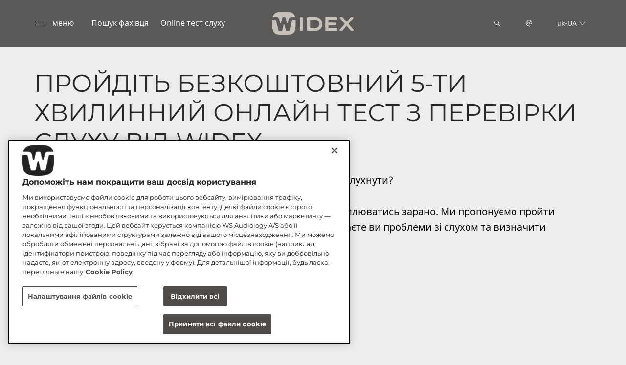

--- FILE ---
content_type: text/html; charset=utf-8
request_url: https://www.widex.com/uk-ua/service/hearing-test/
body_size: 12905
content:



<!DOCTYPE html>
<!--[if IE 9]><html lang="en" class="ie9 no-js"><![endif]-->
<!--[if !IE]><!-->
<html lang="uk" dir="ltr">
<!--<![endif]-->
<head>
    <meta charset="utf-8" />
    <meta http-equiv="X-UA-Compatible" content="IE=edge">
    <meta http-equiv="Content-type" content="text/html; charset=utf-8">
    <meta content="width=device-width, initial-scale=1.0" name="viewport" />
    
    

<script type="text/javascript">
    window.ThemeData = {"BusinessAreaTheme":{"FavIconUrl":"https://azurecdn.widex.com/-/media/favicon/w_shield_black_32x32pix_png-24.png?rev=93e3eea643884feba1f7c997add3776f&extension=webp","FontTypeValue":"montserrat","ThemeValue":"widex"},"Brand":"widex"};
</script>

<link rel="stylesheet" href="https://cdn.fonts.wsasitecore.net/wsapublic/PROD/widex-fonts.css">

<link href="https://azurecdn.widex.com/dist/shared.0127b08fa99604b01535.css" rel="stylesheet" />
<link href="https://azurecdn.widex.com/dist/widex.683efc18fb60efa0dda0.css" rel="stylesheet" />

<script src="https://azurecdn.widex.com/dist/widex-echo-config.2f2deddd8c8a2a4ac72d.js" type="text/javascript"></script>    <link rel="shortcut icon" href="https://azurecdn.widex.com/-/media/favicon/w_shield_black_32x32pix_png-24.png?rev=93e3eea643884feba1f7c997add3776f&amp;extension=webp" />


    <link rel="preconnect" href="https://azurecdn.widex.com" />

    
    <script type="text/javascript" src="/sitecore%20modules/Web/ExperienceForms/scripts/jquery-2.1.3.min.js"></script>
    
    
    

 <script>
                       window.dataLayer = window.dataLayer || [];
                    dataLayer.push({
                        wsaBrand: "widex",
                        wsaMarket: "ua",
                        wsaTargetAudience: "b2c", 
                        wsaBusinessArea: "wholesale",
                        wsaRegion: "emea", 
                        pageLanguage: "uk",
                        pagePath: window.location.pathname,
                        wsaPlatform: "none_sitecore"
                            });

                      function gtag() {
                          dataLayer.push(arguments);
                      }

                      gtag("consent", "default", {
                                ad_storage: "denied",
                                analytics_storage: "denied",
                                functionality_storage: "denied",
                                personalization_storage: "denied",
                                security_storage: "granted",
                                ad_user_data: "denied",
                                ad_personalization: "denied",
                                wait_for_update: 2000,
                            });
                            gtag("set", "ads_data_redaction", true);
                    </script>

                    <!-- Google Tag Manager -->
                    <script type="text/javascript">
                        console.log("GTM loaded!");
                       !function(){"use strict";function e(e,t,o){return void 0===t&&(t=""),"cookie"===e?function(e){for(var t=0,o=document.cookie.split(";");t<o.length;t++){var r=o[t].split("=");if(r[0].trim()===e)return r[1]}}(t):"localStorage"===e?(r=t,localStorage.getItem(r)):"jsVariable"===e?window[t]:"cssSelector"===e?(n=t,i=o,a=document.querySelector(n),i?null==a?void 0:a.getAttribute(i):null==a?void 0:a.textContent):void console.warn("invalid uid source",e);var r,n,i,a}!function(t,o,r,n,i,a,c,l,s,u){var d,v,E,I;try{v=l&&(E=navigator.userAgent,(I=/Version\/([0-9\._]+)(.*Mobile)?.*Safari.*/.exec(E))&&parseFloat(I[1])>=16.4)?e(l,"sst_value",""):void 0}catch(e){console.error(e)}var g=t;g[n]=g[n]||[],g[n].push({"gtm.start":(new Date).getTime(),event:"gtm.js"});var m=o.getElementsByTagName(r)[0],T=v?"&bi="+encodeURIComponent(v):"",_=o.createElement(r),f=v?"kp"+c:c;_.async=!0,_.src="https://sst.widex.com/"+f+".js?id=GTM-MRJZSZF7"+T,null===(d=m.parentNode)||void 0===d||d.insertBefore(_,m)}(window,document,"script","dataLayer",0,0,"uifbvnhu","cookie")}();
                    </script>
                    <!-- End Google Tag Manager -->

    <script src="https://azurecdn.widex.com/dist/form_tracking.e023747f18c99f4834ec.js" type="text/javascript"></script>
    
	<script src="https://cdn.cookielaw.org/scripttemplates/otSDKStub.js" data-document-language="true" type="text/javascript" charset="UTF-8" data-domain-script="019a4eb3-6298-7ff7-9276-4bb2cd88bc65"></script>




<title>Тест на слух? Безкоштовний онлайн тест </title>
<meta name="description" content="Думаєте, що у вас може бути втрата слуху? Перевірте свій слух безкоштовно за допомогою високо/низькочастотного онлайн-тесту слуху від Widex Global. Отримайте результати негайно.">
<meta name="keywords" content="">

<meta property="og:title" content="Тест на слух? Безкоштовний онлайн тест " />
<meta property="og:type" content="website" />
<meta property="og:url" content="https://www.widex.com/uk-ua/service/hearing-test/" />
<meta property="og:image" content="https://azurecdn.widex.com/-/media/widex/global/images/campaigns/other/stock-images/hearing-test_man-on-chair_1200x600.jpg?h=600&amp;w=1200&amp;rev=f1ee26bb35794e6ea2e6147d334d496c&amp;extension=webp&amp;hash=48F1B600384B72568254536EEE637FF8" />
<meta property="og:description" content="Думаєте, що у вас може бути втрата слуху? Перевірте свій слух безкоштовно за допомогою високо/низькочастотного онлайн-тесту слуху від Widex Global. Отримайте результати негайно.">
<meta property="og:site_name" content="Widex">
<meta property="og:locale" content="uk_UA">
<link rel="canonical" href="https://www.widex.com/uk-ua/service/hearing-test/" />



    
    
    
    
    

    <noscript>
        <style type="text/css">
            .blurp-spot-fw__overlay-item, .blurp-spot-fw__spot, .container__component-spacing .row > .col,
            .container__component-spacing .row > [class*=col-]:not(input):not(select):not(label),
            .container__component-spacing .row > input[class*=col-], .four-features .row > .col, .four-features .row > [class*=col-]:not(input):not(select):not(label),
            .four-features .row > input[class*=col-], .four-features__cta-link, .headline-view,
            .newslist-content > article {
                opacity: inherit;
            }
        </style>
    </noscript>
</head>
<body>
    



<!-- Google Tag Manager (noscript) -->
                        <noscript><iframe src="https://sst.widex.com/ns.html?id=GTM-MRJZSZF7"
                            height="0" width="0" style="display:none;visibility:hidden"></iframe></noscript>
                            <!-- End Google Tag Manager (noscript) -->
<script> 
var $buoop = {required:{e:12,f:70,o:60,s:4,c:70},mobile:false,api:2021.01,
text_for_i: {
       'msg':'Your browser ({brow_name}) is not supported for this site.',
       'msgmore': 'Please update your browser for an optimal experience.'
    } }; 
function $buo_f(){ 
 var e = document.createElement("script"); 
 e.src = "//browser-update.org/update.min.js"; 
 document.body.appendChild(e);
};
try {document.addEventListener("DOMContentLoaded", $buo_f,false)}
catch(e){window.attachEvent("onload", $buo_f)}
</script>
<div>
    <header>
        

    <div id="header-root" class="navigation "></div>
<script src="https://azurecdn.widex.com/dist/menuBar.716dba86bf250e3dd392.js" type="text/javascript"></script>    <script>renderMenubar("header-root", {"navigationTree":{"children":[{"children":[],"link":"/uk-ua/sound-philosophy/","title":"Філософія звуку Widex","target":"ActiveBrowser"},{"children":[{"children":[{"link":"/uk-ua/hearing-aids/moment-sheer/sric-r-d/","title":"sRIC RD","target":"ActiveBrowser"}],"link":"/uk-ua/hearing-aids/moment-sheer/","title":"Widex Moment Sheer","target":"ActiveBrowser"},{"children":[],"link":"/uk-ua/hearing-aids/moment/","title":"Widex Moment","target":"ActiveBrowser"},{"children":[],"link":"/uk-ua/local/uk-ua/magnify/","title":"Widex Magnify","target":"ActiveBrowser"},{"children":[],"link":"/uk-ua/hearing-aids/evoke/","title":"Widex Evoke","target":"ActiveBrowser"},{"children":[],"link":"/uk-ua/hearing-aids/other/unique/","title":"Widex Unique","target":"ActiveBrowser"},{"children":[{"link":"/uk-ua/hearing-aids/about-hearing-aids/behind-the-ear-hearing-aids/","title":"Завушні Слухові Апарати","target":"ActiveBrowser"},{"link":"/uk-ua/hearing-aids/about-hearing-aids/in-the-ear-hearing-aids/","title":"Внутрішньовушні Слухові Апарати","target":"ActiveBrowser"},{"link":"/uk-ua/hearing-aids/about-hearing-aids/getting-the-right-hearing-aid/","title":"Вибір Правильного Слухового Апарату","target":"ActiveBrowser"},{"link":"/uk-ua/hearing-aids/about-hearing-aids/how-do-hearing-aids-work/","title":"Як Працюють Слухові Апарати?","target":"ActiveBrowser"},{"link":"/uk-ua/hearing-aids/about-hearing-aids/hearing-aid-prices/","title":"Ціни На Слухові Апарати","target":"ActiveBrowser"}],"link":"/uk-ua/hearing-aids/about-hearing-aids/","title":"Про Слухові Апарати","target":"ActiveBrowser"},{"children":[{"link":"/uk-ua/hearing-aids/apps/moment-app/","title":"Widex Moment","target":"ActiveBrowser"},{"link":"/uk-ua/local/uk-ua/magnify-app-uk-ua/","title":"Widex Magnify","target":"ActiveBrowser"},{"link":"/uk-ua/hearing-aids/apps/evoke-app/","title":"Widex Evoke","target":"ActiveBrowser"},{"link":"/uk-ua/hearing-aids/apps/tonelink-app/","title":"Widex Tonelink","target":"ActiveBrowser"},{"link":"/uk-ua/hearing-aids/apps/widex-remote-care/","title":"Widex Remote Care","target":"ActiveBrowser"}],"link":"/uk-ua/hearing-aids/apps/","title":"Додатки Widex","target":"ActiveBrowser"},{"children":[{"link":"/uk-ua/hearing-aids/accessories/com-dex/","title":"COM-DEX","target":"ActiveBrowser"},{"link":"/uk-ua/local/uk-ua/easywear-uk-ua/","title":"EasyWear","target":"ActiveBrowser"},{"link":"/uk-ua/hearing-aids/accessories/rc-dex/","title":"RC-DEX","target":"ActiveBrowser"},{"link":"/uk-ua/hearing-aids/accessories/tv-play/","title":"TV Play","target":"ActiveBrowser"},{"link":"/uk-ua/hearing-aids/accessories/chargers/","title":"Зарядні пристрої Widex","target":"ActiveBrowser"},{"link":"/uk-ua/hearing-aids/accessories/dryers/","title":"Пристрої для сушіння слухового апарата","target":"ActiveBrowser"},{"link":"/uk-ua/hearing-aids/accessories/batteries/","title":"Батарейки","target":"ActiveBrowser"}],"link":"/uk-ua/hearing-aids/accessories/","title":"Аксесуари","target":"ActiveBrowser"}],"link":"/uk-ua/hearing-aids/","title":"Слухові Апарати","target":"ActiveBrowser"},{"children":[{"children":[],"link":"/uk-ua/local/uk-ua/widex-sound-uk-ua/puresound/","title":"PureSound","target":"ActiveBrowser"},{"children":[],"link":"/uk-ua/local/uk-ua/widex-sound-uk-ua/truacoustics/","title":"TruAcoustics","target":"ActiveBrowser"},{"children":[],"link":"/uk-ua/local/uk-ua/widex-sound-uk-ua/mysound/","title":"Widex MySound","target":"ActiveBrowser"},{"children":[],"link":"/uk-ua/local/uk-ua/widex-sound-uk-ua/true-input-technology/","title":"Технологія True Input","target":"ActiveBrowser"},{"children":[],"link":"/uk-ua/local/uk-ua/widex-sound-uk-ua/trusound/","title":"Технологія TruSound","target":"ActiveBrowser"},{"children":[],"link":"/uk-ua/local/uk-ua/widex-sound-uk-ua/fluid-sound-analyzer/","title":"Аналізатор Fluid Sound","target":"ActiveBrowser"},{"children":[],"link":"/uk-ua/local/uk-ua/widex-sound-uk-ua/clearband/","title":"ClearBand","target":"ActiveBrowser"}],"link":"/uk-ua/local/uk-ua/widex-sound-uk-ua/","title":"Звук Widex","target":"ActiveBrowser"},{"children":[{"children":[],"link":"/uk-ua/local/uk-ua/widex-technology-uk-ua/zerodelay/","title":"ZeroDelay","target":"ActiveBrowser"},{"children":[{"link":"/uk-ua/local/uk-ua/widex-technology-uk-ua/artificial-intelligence/sound-sense-learn/","title":"SoundSense Learn","target":"ActiveBrowser"}],"link":"/uk-ua/local/uk-ua/widex-technology-uk-ua/artificial-intelligence/","title":"Штучний Інтелект","target":"ActiveBrowser"},{"children":[],"link":"/uk-ua/local/uk-ua/widex-technology-uk-ua/widexlink/","title":"WidexLink","target":"ActiveBrowser"},{"children":[],"link":"/uk-ua/local/uk-ua/widex-technology-uk-ua/interear/","title":"InterEar","target":"ActiveBrowser"},{"children":[],"link":"/uk-ua/local/uk-ua/widex-technology-uk-ua/compression/","title":"Компресія","target":"ActiveBrowser"},{"children":[],"link":"/uk-ua/local/uk-ua/widex-technology-uk-ua/speech-enhancer/","title":"Підсилювач Мовлення","target":"ActiveBrowser"},{"children":[],"link":"/uk-ua/local/uk-ua/widex-technology-uk-ua/directional-microphones/","title":"Спрямовані мікрофони","target":"ActiveBrowser"},{"children":[],"link":"/uk-ua/local/uk-ua/widex-technology-uk-ua/feedback-cancelling/","title":"Усунення зворотнього зв'язку","target":"ActiveBrowser"},{"children":[],"link":"/uk-ua/local/uk-ua/widex-technology-uk-ua/audibility-extender/","title":"Розширювач чутності","target":"ActiveBrowser"},{"children":[],"link":"/uk-ua/local/uk-ua/widex-technology-uk-ua/camisha/","title":"Widex CAMISHA","target":"ActiveBrowser"}],"link":"/uk-ua/local/uk-ua/widex-technology-uk-ua/","title":"Технології Widex","target":"ActiveBrowser"},{"children":[{"children":[{"link":"/uk-ua/hearing-loss-and-tinnitus/types/hearing-loss-in-one-ear/","title":"Втрата слуху в одному вусі","target":"ActiveBrowser"},{"link":"/uk-ua/hearing-loss-and-tinnitus/types/conductive-hearing-loss/","title":"Кондуктивна втрата слуху","target":"ActiveBrowser"},{"link":"/uk-ua/hearing-loss-and-tinnitus/types/sensorineural-hearing-loss/","title":"Сенсоневральна втрата слуху","target":"ActiveBrowser"},{"link":"/uk-ua/hearing-loss-and-tinnitus/types/degrees-and-shape-of-hearing-loss/","title":"Ступені та форми втрати слуху","target":"ActiveBrowser"},{"link":"/uk-ua/hearing-loss-and-tinnitus/types/discrimination-hearing-loss/","title":"Втрата розбірливості","target":"ActiveBrowser"}],"link":"/uk-ua/hearing-loss-and-tinnitus/types/","title":"Типи Втрати Слуху","target":"ActiveBrowser"},{"children":[],"link":"/uk-ua/hearing-loss-and-tinnitus/for-friends-and-relatives/","title":"Для друзів та родичів","target":"ActiveBrowser"}],"link":"/uk-ua/hearing-loss-and-tinnitus/","title":"Втрата слуху та Тинітус","target":"ActiveBrowser"},{"children":[{"children":[],"link":"/uk-ua/support/support-for-moment-hearing-aids/","title":"Підтримка для слухових апаратів MOMENT","target":"ActiveBrowser"},{"children":[],"link":"/uk-ua/support/support-for-apps/","title":"Підтримка додатків","target":"ActiveBrowser"},{"children":[],"link":"/uk-ua/support/hearing-aid-maintenance/","title":"Обслуговування Слухових Апаратів","target":"ActiveBrowser"},{"children":[],"link":"/uk-ua/support/document-library/","title":"Бібліотека документів","target":"ActiveBrowser"}],"link":"/uk-ua/support/","title":"Обслуговування та Підтримка","target":"ActiveBrowser"}],"labelHome":"Головна"},"languageSelector":{"languages":[{"name":"Ukrainian (Ukraine)","iso639_1":"uk-UA","link":null}],"activeLanguage":{"name":"Ukrainian (Ukraine)","iso639_1":"uk-UA","link":null},"countryLandingPage":{"label":"Перегляньте всі ринки","link":"https://www.widex.com/en/service/choose-market/"}},"ctaLinks":[{"link":"/uk-ua/shop-finder/","label":" Пошук фахівця","target":"ActiveBrowser"},{"link":"/uk-ua/service/hearing-test/","label":" Online тест слуху","target":"ActiveBrowser"}],"labels":{"menuLabelOpen":"меню","menuLabelClose":"Закрити","labelSearch":"Пошук","brandLogoTitle":"widex-logo"},"heroEnabled":false,"showAdvanced":true,"defaultLogoUrl":"https://azurecdn.widex.com/-/media/widex/global/images/logos/widex---light-sand---rgb.svg?rev=99b5329b6cfd43e1b12e2d4ebf05031e&extension=webp&hash=C588D464F31C16B9923070E987F0B788","heroLogoUrl":"https://azurecdn.widex.com/-/media/widex/global/images/logos/widex---white---rgb.svg?rev=504ce1e667254f789e8704fed3e038d2&extension=webp&hash=7D5C3AFA38C7D8ECD9848D373FBAFB3A","logoStickyUrl":"https://azurecdn.widex.com/-/media/widex/global/images/logos/widex---light-sand---rgb.svg?rev=99b5329b6cfd43e1b12e2d4ebf05031e&extension=webp&hash=C588D464F31C16B9923070E987F0B788","contactLink":{"link":"https://reoton.com.ua/uk/contacts","ariaLabel":""},"burgerMenuPath":""});</script>







    </header>

    <section class="site-content ">
        
<div class="placeholder    ">
    <div class="container container__component-spacing">
        <div class="row">
            <div class="col-12">
                
    <div class="article-text   ">

        <h1 id="proidit-bezkoshtovnii-5-ti-khvilinnii-onlain-test-z-perevirki-slukhu-vid-widex" class="article-text__header component-theme__header">ПРОЙДІТЬ БЕЗКОШТОВНИЙ 5-ТИ ХВИЛИННИЙ ОНЛАЙН ТЕСТ З ПЕРЕВІРКИ СЛУХУ ВІД WIDEX</h1>

        

        <div class="article-text__text component-theme__text"><p><span data-contrast="none" class="TextRun SCXW28989963 BCX8" style="margin: 0px; padding: 0px; color: windowtext;"><span class="NormalTextRun SCXW28989963 BCX8" style="margin: 0px; padding: 0px;">Маєте проблеми зі слухом останнім часом? Думаєте, що почали глухнути?</span></span><span class="LineBreakBlob BlobObject DragDrop SCXW28989963 BCX8" style="margin: 0px; padding: 0px; color: windowtext;"><span class="SCXW28989963 BCX8" style="margin: 0px; padding: 0px;">&nbsp;<br />
<br />
</span></span><span data-contrast="none" class="TextRun SCXW28989963 BCX8" style="margin: 0px; padding: 0px; color: windowtext;">Нажаль, погіршення слуху - не рідкість останнім часом, проте хвилюватись зарано. Ми пропонуємо пройти безкоштовний 5-ти хвилинний онлайн тест, щоб з'ясувати чи маєте ви проблеми зі слухом та визначити подальші кроки.&nbsp;</span></p>
<p class="Paragraph SCXW28989963 BCX8" paraid="1658718266" paraeid="{1a4f8e58-72b4-4b05-8231-f82603f056e3}{202}" style="color: windowtext; background-color: transparent; margin-right: 0px; margin-left: 0px; padding: 0px;"><span style="background-color: transparent; color: windowtext;">Готові розпочати подорож до кращого слуху?&nbsp;</span><br /></p><p class="Paragraph SCXW28989963 BCX8" paraid="701126464" paraeid="{1a4f8e58-72b4-4b05-8231-f82603f056e3}{214}" style="color: windowtext; background-color: transparent; margin-right: 0px; margin-left: 0px; padding: 0px;"><span data-contrast="none" class="TextRun SCXW28989963 BCX8" style="margin: 0px; padding: 0px;">
</span><span class="EOP SCXW28989963 BCX8" data-ccp-props="{'201341983':0,'335559739':160,'335559740':259}" style="margin: 0px; padding: 0px;"></span></p>
<p class="Paragraph SCXW28989963 BCX8" paraid="701126464" paraeid="{1a4f8e58-72b4-4b05-8231-f82603f056e3}{214}" style="color: windowtext; background-color: transparent; margin-right: 0px; margin-left: 0px; padding: 0px;">&nbsp;</p>
<h2>ВАШ ПЕРШИЙ КРОК ДО КРАЩОГО СЛУХУ</h2>
<p>Наш онлайн-тест на слух визначає вашу здатність чути високочастотні та низькочастотні звуки, і призначений для перевірки як на ліве, так і на праве вухо.<br />
&nbsp;<br />Під час тесту ви маєте визначити тони та повідомлення на різних частотах, щоб виявити, чи варто вам звернутися до сурдолога.<br />
&nbsp;<br />Тест простий, безболісний та безкоштовний і займає лише 5 хвилин.&nbsp;</p>
<p>&nbsp;</p>
<h2>ЯК ПРОЙТИ ОНЛАЙН-ТЕСТ НА СЛУХ ВІД WIDEX</h2>
<p>Найкраще пройти наш онлайн-тест на слух за допомогою навушників, в тому числі AirPods, щоб допомогти нам визначити чи маєте ви проблеми зі слухом.&nbsp;Все, що вам потрібно зробити - це відповісти на кілька простих запитань, щоб перевірити свій слух. Тоді ви дізнаєтесь, чи вказують ваші результати на можливу <u>втрату слуху</u>, і що ви можете з цим зробити!</p>
<h1></h1></div>
    </div>

            </div>
        </div>
    </div>
</div>
<div class="placeholder    ">
    <div class="container container__component-spacing">
        <div class="row">
            <div class="col-12">
                

    <div class="external-service shoebox" id="service-{40C4622D-60E0-4477-A95C-EAA8594D4B33}"></div>
<script src="https://azurecdn.widex.com/dist/externalServiceRenderer.9bfeefe534ef88b03bf5.js" type="text/javascript"></script>        <script>
            renderExternalService("service-{40C4622D-60E0-4477-A95C-EAA8594D4B33}", {"serviceUrl":"https://www.shoeboxonline.com/widex-ukraine","addUtmParameters":true,"cookieConsentMessage":null,"cssClass":"shoebox","serviceName":"Shoebox External Service Settings"}, true);
        </script>

            </div>
        </div>
    </div>
</div>
<div class="placeholder    ">
    <div class="container container__component-spacing">
        <div class="row">
            <div class="col-12">
                
    <div class="article-text   ">

        <h4 id="how-do-we-calculate-your-results" class="article-text__header component-theme__header">ЯК МИ ОБЧИСЛЮЄМО ВАШІ РЕЗУЛЬТАТИ?</h4>

        

        <div class="article-text__text component-theme__text"><p>Ми обчислюємо ваші результати онлайн-тесту, поєднуючи ваші відповіді на наші запитання з результатами перевірки слуху.&nbsp;Ваші відповіді дозволяють нам зрозуміти, де вам найважче. Це допомагає нам оцінити як ймовірність втрати слуху, так і проблеми зі слухом, з якими ви можете зіткнутися.&nbsp;<br /></p></div>
    </div>

            </div>
        </div>
    </div>
</div>
<div class="placeholder    ">
    <div class="container container__component-spacing">
        <div class="row">
            <div class="col-12">
                
    <div class="article-text   ">

        <h4 id="related-content" class="article-text__header component-theme__header">ПОВ&#39;ЯЗАНИЙ КОНТЕНТ</h4>

        

        
    </div>

            </div>
        </div>
    </div>
</div>
<div class="placeholder    ">
    <div class="container container__component-spacing">
        <div class="row">
            <div class="col-md-4">
                

<div class="blurp-spot     ">
        <div  class="blurp-spot__layout"role="link" tabindex="-1" onclick="window.location.href=&#39;/uk-ua/hearing-loss-and-tinnitus/types/&#39;">      
            <div >
                <div class="blurp-spot__image-container">
                    <img src="https://azurecdn.widex.com/-/media/widex/global/images/campaigns/people/with-hcp-or-dispenser/dispenser-patient-relative-couple-interaction-1920x1080_dark.jpg?h=1080&amp;w=1920&amp;rev=b33cda8d056244a893bf82996c2c2828&amp;extension=webp&amp;hash=B9D3F990D9D1D66DFC7F9CD1E8E09894" class="blurp-spot__image" alt="" width="1920" height="1080" sizes="100vw" loading="lazy" srcset="https://azurecdn.widex.com/-/media/widex/global/images/campaigns/people/with-hcp-or-dispenser/dispenser-patient-relative-couple-interaction-1920x1080_dark.jpg?w=440&rev=b33cda8d056244a893bf82996c2c2828&extension=webp&hash=4EDEEC6F4DEA8BE3F8953794BACE8358 440w,https://azurecdn.widex.com/-/media/widex/global/images/campaigns/people/with-hcp-or-dispenser/dispenser-patient-relative-couple-interaction-1920x1080_dark.jpg?w=768&rev=b33cda8d056244a893bf82996c2c2828&extension=webp&hash=FFB836E7F6CFE58CEDB14DA3A5C7CF64 768w,https://azurecdn.widex.com/-/media/widex/global/images/campaigns/people/with-hcp-or-dispenser/dispenser-patient-relative-couple-interaction-1920x1080_dark.jpg?w=992&rev=b33cda8d056244a893bf82996c2c2828&extension=webp&hash=84DB51A4CA522898F6D467E755226F93 992w,https://azurecdn.widex.com/-/media/widex/global/images/campaigns/people/with-hcp-or-dispenser/dispenser-patient-relative-couple-interaction-1920x1080_dark.jpg?w=1900&rev=b33cda8d056244a893bf82996c2c2828&extension=webp&hash=99C00E70357FD7F724B881720FF34E49 1900w" />
                </div>

                <div class="blurp-spot__box">
                    <h2 id="types-of-hearing-loss" class="blurp-spot__header component-theme__header">Типи втрати слуху</h2>

                    <div class="blurp-spot__text component-theme__text">Втрата слуху може бути різною: від неможливості чути спів птахів до повної глухоти. Не знаєте, який тип втрати слуху у вас або вашої близької людини?</div>
                </div>
            </div>

                <div class="ghost-layout">
            <div class="ghost-button"   role="link" tabindex="-1" onclick="window.location.href=&#39;/uk-ua/hearing-loss-and-tinnitus/types/&#39;">   
                            <div class="ghost-button__arrow"></div>
                    </div>
                </div>
        </div>
</div>

            </div>
            <div class="col-md-4">
                

<div class="blurp-spot     ">
        <div  class="blurp-spot__layout"role="link" tabindex="-1" onclick="window.location.href=&#39;/uk-ua/hearing-loss-and-tinnitus/&#39;">      
            <div >
                <div class="blurp-spot__image-container">
                    <img src="https://azurecdn.widex.com/-/media/widex/global/images/campaigns/evoke/evoke_man-on-beach_1920x1080.jpg?h=1080&amp;w=1920&amp;rev=80ce00242dcb4068921f99cac3b10270&amp;extension=webp&amp;hash=132BE5D846872337B2650AD8831600A5" class="blurp-spot__image" alt="" width="1920" height="1080" sizes="100vw" loading="lazy" srcset="https://azurecdn.widex.com/-/media/widex/global/images/campaigns/evoke/evoke_man-on-beach_1920x1080.jpg?w=440&rev=80ce00242dcb4068921f99cac3b10270&extension=webp&hash=F8AA6166E9B13D20BDFC63E5E9DF6779 440w,https://azurecdn.widex.com/-/media/widex/global/images/campaigns/evoke/evoke_man-on-beach_1920x1080.jpg?w=768&rev=80ce00242dcb4068921f99cac3b10270&extension=webp&hash=D71D4964DD06F3C29F7FEBB0E1620B2F 768w,https://azurecdn.widex.com/-/media/widex/global/images/campaigns/evoke/evoke_man-on-beach_1920x1080.jpg?w=992&rev=80ce00242dcb4068921f99cac3b10270&extension=webp&hash=1E0580B1E8096C69C08D0D3352E51347 992w,https://azurecdn.widex.com/-/media/widex/global/images/campaigns/evoke/evoke_man-on-beach_1920x1080.jpg?w=1900&rev=80ce00242dcb4068921f99cac3b10270&extension=webp&hash=2BAC2C4A7FFC02304B7CB9E12FB5F20A 1900w" />
                </div>

                <div class="blurp-spot__box">
                    <h2 id="hearing-loss-and-tinnitus" class="blurp-spot__header component-theme__header">Втрата слуху та тинітус</h2>

                    <div class="blurp-spot__text component-theme__text">Втрата слуху та шум у вухах є поширеними станами, проте вони не мають вас обжежувати. Близько 360 мільйонів людей у ​​всьому світі мають ці загальні захворювання, і є багато способів цьому зарадити.</div>
                </div>
            </div>

                <div class="ghost-layout">
            <div class="ghost-button"   role="link" tabindex="-1" onclick="window.location.href=&#39;/uk-ua/hearing-loss-and-tinnitus/&#39;">   
                            <div class="ghost-button__arrow"></div>
                    </div>
                </div>
        </div>
</div>

            </div>
            <div class="col-md-4">
                

<div class="blurp-spot     ">
        <div  class="blurp-spot__layout"role="link" tabindex="-1" onclick="window.location.href=&#39;/uk-ua/hearing-loss-and-tinnitus/types/degrees-and-shape-of-hearing-loss/&#39;">      
            <div >
                <div class="blurp-spot__image-container">
                    <img src="https://azurecdn.widex.com/-/media/widex/global/images/campaigns/people/with-hcp-or-dispenser/dispenser-fitting-with-pro-link-client-in-clinic-1920-1080.jpg?h=1080&amp;w=1920&amp;rev=8a1d85242ee54de0a004cb784e93229c&amp;extension=webp&amp;hash=28CC686CACE28B7D307F92CD7E5EF6D7" class="blurp-spot__image" alt="" width="1920" height="1080" sizes="100vw" loading="lazy" srcset="https://azurecdn.widex.com/-/media/widex/global/images/campaigns/people/with-hcp-or-dispenser/dispenser-fitting-with-pro-link-client-in-clinic-1920-1080.jpg?w=440&rev=8a1d85242ee54de0a004cb784e93229c&extension=webp&hash=54ECA11E87864F2F59245F6836F93B8A 440w,https://azurecdn.widex.com/-/media/widex/global/images/campaigns/people/with-hcp-or-dispenser/dispenser-fitting-with-pro-link-client-in-clinic-1920-1080.jpg?w=768&rev=8a1d85242ee54de0a004cb784e93229c&extension=webp&hash=D58A13C4F455A8E34D4821C205BA5E2B 768w,https://azurecdn.widex.com/-/media/widex/global/images/campaigns/people/with-hcp-or-dispenser/dispenser-fitting-with-pro-link-client-in-clinic-1920-1080.jpg?w=992&rev=8a1d85242ee54de0a004cb784e93229c&extension=webp&hash=58DBF64FF551915FD58B268D3DBF0D49 992w,https://azurecdn.widex.com/-/media/widex/global/images/campaigns/people/with-hcp-or-dispenser/dispenser-fitting-with-pro-link-client-in-clinic-1920-1080.jpg?w=1900&rev=8a1d85242ee54de0a004cb784e93229c&extension=webp&hash=EB9B118C848C48EB58F16648A2173CC1 1900w" />
                </div>

                <div class="blurp-spot__box">
                    <h2 id="degrees-of-hearing-loss" class="blurp-spot__header component-theme__header">Ступені втрати слуху</h2>

                    <div class="blurp-spot__text component-theme__text"><p>Наскільки серйозну ступінь втрати слуху ви маєте? Кожна людина має унікальний тип і ступінь втрати слуху, і деякі слухові апарати можуть вам підійти краще, ніж інші. Ваш сурдолог візьме до уваги ступінь і тип втрати слуху, коли рекомендуватиме вам тип слухового апарату.</p></div>
                </div>
            </div>

                <div class="ghost-layout">
            <div class="ghost-button"   role="link" tabindex="-1" onclick="window.location.href=&#39;/uk-ua/hearing-loss-and-tinnitus/types/degrees-and-shape-of-hearing-loss/&#39;">   
                            <div class="ghost-button__arrow"></div>
                    </div>
                </div>
        </div>
</div>

            </div>
        </div>
    </div>
</div>
    </section>

    <footer>
        


<script>
    jQuery(document).ready(function () {
        var currentDiv = jQuery('#FooterBreadCrumb');
        var nextDiv = currentDiv.next('div');
var currentUrl = "/uk-ua/service/hearing-test/"; // Assign the current URL to a JavaScript variable
        var lastSegment = "hearing-test"; // Assign the last segment of the current URL to a JavaScript variable
        if (nextDiv.length) {
            // Set the class name of the current div to match the next div
            currentDiv.attr('class', nextDiv.attr('class'));
        } else {
            console.log('No adjacent div found, or the adjacent element is not a div.');
        }
    });
</script>
<div class="" id="FooterBreadCrumb">
    <div class="footer">
        <div class="container">
            <div class="footer__bread-crumbWrapper">
                <div class="footer__bread-crumb-twoitems">
          <a href="/uk-ua/">
                        <svg class="footer__bread-crumb-link-icon-home" width="16" height="16" viewBox="0 0 16 16" xmlns="http://www.w3.org/2000/svg" viewBox="0 0 20 20" fill="none">
                            <path fill-rule="evenodd" clip-rule="evenodd" d="M12 14L13.5 14.0075V8.7575C13.5 8.345 13.8375 8.0075 14.25 8.0075H14.6925L9.00001 2.315L3.30751 8.0075H3.75001C4.16251 8.0075 4.50001 8.345 4.50001 8.7575V14.0075L6.00001 14V10.25C6.00001 9.8375 6.33751 9.5 6.75001 9.5H11.25C11.6625 9.5 12 9.8375 12 10.25V14ZM14.25 15.5075L11.25 15.5C10.8375 15.5 10.5 15.1625 10.5 14.75V11H7.50001V14.75C7.50001 15.1625 7.16251 15.5 6.75001 15.5L3.75001 15.5075C3.33751 15.5075 3.00001 15.17 3.00001 14.7575V9.5075H1.50001C1.20001 9.5075 0.922506 9.32 0.810006 9.0425C0.690006 8.7575 0.750006 8.435 0.967506 8.225L8.46751 0.725C8.61001 0.5825 8.79751 0.5 9.00001 0.5C9.20251 0.5 9.39001 0.5825 9.53251 0.725L17.0325 8.225C17.2425 8.4425 17.31 8.765 17.19 9.0425C17.07 9.32 16.8 9.5 16.5 9.5075H15V14.7575C15 15.17 14.6625 15.5075 14.25 15.5075Z" fill="#2A2826" />
                        </svg>
                        <svg class="footer__bread-crumb-link-icon-back" width="16" height="16" viewBox="0 0 16 16" xmlns="http://www.w3.org/2000/svg" viewBox="0 0 20 20" fill="none">
                            <path fill-rule="evenodd" clip-rule="evenodd" d="M11.4165 13.25L10.6665 14L4.6665 8L10.6665 2L11.4165 2.75L6.1665 8L11.4165 13.25Z" fill="white" />
                        </svg>
                    </a>
                    <a class="footer__bread-crumb-twoitems-link">
                        <span class="footer__bread-crumb-twoitems-link-slash">/</span>
                        <span class="footer__bread-crumb-twoitems-link-title"> Online тест слуху</span>
                    </a>
                    <a class="footer__bread-crumb-twoitems-link-goback" href="/uk-ua/">Go Back Home</a>
                </div>
            </div>
        </div>
    </div>
</div>

        
<div class="footer placeholder    ">
    <div class="container ">
        <div class="row footer__wrapper">
                <div class="footer__item footer__div1 col-12 col-lg">
                    
                </div>
                <div class="footer__item footer__div2 col-12 col-md-6 col-lg">
                    
<div class="footer-link-list">
    

    <ul class="footer-link-list__list">
        <li class="component-theme__border">
        <a href="/uk-ua/hearing-aids/" >Слухові апарати</a>
</li><li class="component-theme__border">
        <a href="/uk-ua/hearing-aids/accessories/" >Аксесуари</a>
</li><li class="component-theme__border">
        <a href="/uk-ua/hearing-aids/apps/" >Додатки Widex</a>
</li><li class="component-theme__border">
        <a href="/uk-ua/support/" >ПІДТРИМКА</a>
</li>
    </ul>
</div>
                </div>
                <div class="footer__item footer__div3 col-12 col-md-6 col-lg">
                    
<div class="footer-link-list">
    

    <ul class="footer-link-list__list">
        <li class="component-theme__border">
        <a href="/uk-ua/hearing-loss-and-tinnitus/" >Bтрата слуху</a>
</li><li class="component-theme__border">
        <a href="/uk-ua/service/hearing-test/" >Online тест слуху</a>
</li><li class="component-theme__border">
        <a href="/uk-ua/shop-finder/" >Знайти магазин слухових апаратів</a>
</li><li class="component-theme__border">
        <a href="/uk-ua/service/sustainability/" >Про Widex</a>
</li><li class="component-theme__border">
        <a href="/uk-ua/service/disclaimer/" >Відповідальність</a>
</li>
    </ul>
</div>
                </div>
                <div class="footer__item footer__div4 col-12 col-md-6 col-lg">
                    
<div class="footer-link-list">
    

    <ul class="footer-link-list__list">
        <li class="component-theme__border">
        <a href="https://www.wsa.com/en/services/corporate-information/" >Корпоративна інформація</a>
</li><li class="component-theme__border">
        <a href="/uk-ua/service/privacy-notice/" >Повідомлення про конфіденційність</a>
</li><li class="component-theme__border">
        <a href="/uk-ua/service/terms-and-conditions/" >Правила та умови</a>
</li><li class="component-theme__border">
        <a href="/uk-ua/service/cookie-policy/" >Політика куків</a>
</li>    <div class=" ">
        <li><a style="cursor: pointer;" onclick="window.OneTrust.ToggleInfoDisplay();">Cookie Preferences</a></li>
    </div>

<li class="component-theme__border">
        <a href="/uk-ua/local/uk-ua/зв&#39;яжіться-з-нами/" >Зв&#39;яжіться з нами</a>
</li>
    </ul>
</div>
                </div>
                <div class="footer__item footer__div5 col-12 col-md-6 col-lg">
                    
                </div>

        </div>
    </div>
</div>
<div class="footer placeholder    ">
    <div class="container ">
        <div class="row footer__wrapper">
                <div class="footer__item footer__div1 col-12 col-lg">
                    
                </div>
                <div class="footer__item footer__div2 col-12 col-md-6 col-lg">
                    
                </div>
                <div class="footer__item footer__div3 col-12 col-md-6 col-lg">
                    <div class="footer-social-links">
    

    <ul class="footer-social-links__list">
        
<li class="footer-social-links__list-item">
    <a href="https://twitter.com/widex" rel="noopener noreferrer" target="_blank"><img src="https://azurecdn.widex.com/-/media/signia/global/images/logos---icons/socialmedia-icons/x-icon_white_32px.svg?rev=a1102961857947d38a12020d5cf3a8d7&amp;extension=webp&amp;hash=35F96FC310A2B1791D2591D35BC89D5C" alt="" /></a>
</li>
<li class="footer-social-links__list-item">
    <a href="https://www.facebook.com/reoton.com.ua" rel="noopener noreferrer" target="_blank"><img src="https://azurecdn.widex.com/-/media/signia/global/images/logos---icons/socialmedia-icons/facebook-icon_white_32px.svg?rev=fd418a5ac91e4d769bcb09a41dc76348&amp;extension=webp&amp;hash=21112035A744DFD33E931D735B100B77" alt="" /></a>
</li>
<li class="footer-social-links__list-item">
    <a href="https://www.instagram.com/reoton_widex_ukraine/" rel="noopener noreferrer" target="_blank"><img src="https://azurecdn.widex.com/-/media/signia/global/images/logos---icons/socialmedia-icons/instagram-icon_white_32px.svg?rev=2a857ef2b43443a98875c2bdbd018923&amp;extension=webp&amp;hash=65329871A80D40F79B4171743FA0273B" alt="" /></a>
</li>
<li class="footer-social-links__list-item">
    <a href="https://www.linkedin.com/company/widex/ " rel="noopener noreferrer" target="_blank"><img src="https://azurecdn.widex.com/-/media/signia/global/images/logos---icons/socialmedia-icons/linkedin-icon_white_32px.svg?rev=308dd1a851954ccdb9205509c8960be3&amp;extension=webp&amp;hash=AF047D885275DA5F430A2A3D3A1CA518" alt="" /></a>
</li>
<li class="footer-social-links__list-item">
    <a href="https://www.youtube.com/channel/UC7I3CySnCjUDlHTa0uozATQ " rel="noopener noreferrer" target="_blank"><img src="https://azurecdn.widex.com/-/media/signia/global/images/logos---icons/socialmedia-icons/youtube-icon_white_32px.svg?rev=2fbba2a90d9243dab338535e5f4d4c18&amp;extension=webp&amp;hash=0D3CC030426240503962E9082D5CC7AD" alt="" /></a>
</li>
    </ul>
</div>
                </div>
                <div class="footer__item footer__div4 col-12 col-md-6 col-lg">
                    
                </div>
                <div class="footer__item footer__div5 col-12 col-md-6 col-lg">
                    
                </div>

        </div>
    </div>
</div>
<div class="footer placeholder    ">
    <div class="container ">
        <div class="row footer__wrapper">
                <div class="footer__item footer__div1--onecolum col-12 col-lg">
                    <div class="footer-article  ">

    

    <p class="footer-article__abstract">&#169; 2025, WS Audiology A/S</p>

    
</div>


                </div>

        </div>
    </div>
</div>
<div class="footer placeholder ph-component-theme-dark-gray   ">
    <div class="container ">
        <div class="row footer__wrapper">
                <div class="footer__item footer__div1--onecolum col-12 col-lg">
                    <div class="footer-image  ">
    <img src="https://azurecdn.widex.com/-/media/widex/global/images/logos/widex---light-sand---rgb.svg?rev=99b5329b6cfd43e1b12e2d4ebf05031e&amp;extension=webp&amp;hash=C588D464F31C16B9923070E987F0B788" class="footer-image__image" alt="" sizes="100vw" loading="lazy" srcset="https://azurecdn.widex.com/-/media/widex/global/images/logos/widex---light-sand---rgb.svg?w=440&rev=99b5329b6cfd43e1b12e2d4ebf05031e&extension=webp&hash=A2AF163653B9C91A523C6D112E66C3AE 440w,https://azurecdn.widex.com/-/media/widex/global/images/logos/widex---light-sand---rgb.svg?w=768&rev=99b5329b6cfd43e1b12e2d4ebf05031e&extension=webp&hash=5041012B2F51C91EA68FE4A6E57D0676 768w,https://azurecdn.widex.com/-/media/widex/global/images/logos/widex---light-sand---rgb.svg?w=992&rev=99b5329b6cfd43e1b12e2d4ebf05031e&extension=webp&hash=6ECD8A2CFC57EF2E4966A86B041009AB 992w,https://azurecdn.widex.com/-/media/widex/global/images/logos/widex---light-sand---rgb.svg?w=1900&rev=99b5329b6cfd43e1b12e2d4ebf05031e&extension=webp&hash=2E40FFA5876F8707A4504A64D78C5209 1900w" />
</div>


                </div>

        </div>
    </div>
</div>
    </footer>

    <a href="#" class="scroll-to-top">
        <span class="scroll-to-top__text">Перейти на верх</span>
        <svg xmlns="http://www.w3.org/2000/svg" viewBox="0 0 20 20" class="scroll-to-top__icon" aria-role="presentation">
            <g fill="none" fill-rule="evenodd" stroke="currentColor" stroke-width="2" transform="translate(1 1)">
                <path d="M4.46 11.2L9 6.66l4.54 4.54" />
                <circle cx="9" cy="9" r="9" />
            </g>
        </svg>
    </a>
</div>







<script src="https://azurecdn.widex.com/dist/bundle.3dba6d1021aadbee6ce8.js" type="text/javascript"></script>
<div id="consent_blackbar"></div>
    


<script src="https://azurecdn.widex.com/dist/widex_js.0399e173ee88673b9f7f.js" type="text/javascript"></script>

</body>
</html>


--- FILE ---
content_type: text/html
request_url: https://www.shoeboxonline.com/widex-ukraine/
body_size: 2054
content:
<!doctype html><html lang="en"><head>
<link rel="canonical" href="https://www.widex.com/uk-ua/service/hearing-test/" />
<script src="https://cmp.osano.com/16BW7QU8FJfbh7dcj/3e147eb7-d4a5-4ad7-94da-4584e6edfd60/osano.js"></script><script type="text/javascript">
window.onlineconfig={"logo":{"url":"","name":"logo.png","enabled":false,"fileUuid":"InaVZIBVRD23ZLHzCdyzyg"},"primaryColor":"#4e4b48","testUrlSuffix":"widex-ukraine","primaryLanguage":"uk","multiLanguageEnabled":false,"localization":{"en":false,"uk":true},"resultPages":{"good":{"modelCard":{"url":"","name":"model_placeholder.jpeg","enabled":false,"fileUuid":""},"simulatorCard":{"enabled":false},"contactCapture":{"enabled":false},"clientUpdatedOn":"2022-08-12T06:36:38","callToActionButton":{"url":"https://www.facebook.com/profile.php?id=100022044327108","text":"","enabled":true}},"loss":{"modelCard":{"url":"","name":"model_placeholder.jpeg","enabled":false,"fileUuid":""},"simulatorCard":{"enabled":false},"contactCapture":{"enabled":false},"clientUpdatedOn":"2022-08-12T06:37:10","callToActionButton":{"url":"https://reoton.com.ua/uk","text":"","enabled":true}},"significantLoss":{"modelCard":{"url":"","name":"model_placeholder.jpeg","enabled":false,"fileUuid":""},"simulatorCard":{"enabled":false},"contactCapture":{"enabled":false},"clientUpdatedOn":"2022-08-12T06:37:46","callToActionButton":{"url":"https://reoton.com.ua/uk","text":"","enabled":true}}},"preTestContactCapture":{"enabled":false},"welcomeScreen":{"name":"welcome_screen.jpg","fileUuid":"aQbFVj_XRyen9pkGn03p2g"},"pageTitle":"Online тест слуху - Widex Ukraine","font":{"fontFamily":"Noto Sans"},"contactCaptureConfig":{"fields":{"city":{"enabled":false,"required":false},"country":{"enabled":false,"required":false},"lastName":{"enabled":false,"required":false},"firstName":{"enabled":false,"required":false},"postalCode":{"enabled":false,"required":false,"variation":"postalCode"},"phoneNumber":{"enabled":false,"required":false},"customField1":{"enabled":false,"required":false},"customField2":{"enabled":false,"required":false},"customField3":{"enabled":false,"required":false},"emailAddress":{"enabled":false,"required":false}}},"emailResults":{"enabled":false},"embedded":{"sites":["https://www.widex.com/uk-ua/service/hearing-test/"],"enabled":true},"emailMarketingMaterials":{"enabled":false},"dataForward":{"url":"","enabled":false},"pageBackgroundColor":"#F7F7F7","customPrivacyStatement":{"url":"https://www.widex.com/uk-ua/service/privacy-notice/","enabled":true},"questionnaire":{"predefined":{"demographics":true,"feelOneEarBetterThanOther":true,"thoughtHowDealHearingTrouble":true,"hardFollowConversationInNoise":true,"howSoonTakeActionHearingTrouble":true}},"apiKey":"CX0zfEzIQ4652NEG7rC3ig","calcResultsUrl":"https://prod.shoeboxonline.com/results","saveResultsUrl":"https://api-ca-central-1-prod.shoeboxonline.com/results","sboPoweredBySBLogo":"shown","sboHearingAidSimulatorEnabled":"off","organizationUuid":"nw3o_9l9TAesEXg8SfL2Xg","company":{"contactName":null,"contactAddress":null,"contactPhoneNumber":null,"contactEmail":null,"contactPrivacyPolicyLink":null}}
</script><meta charset="utf-8"/><meta name="description" content="Online Hearing Screener"/><meta name="viewport" content="width=device-width,initial-scale=1"/><title>SHOEBOX Online</title><link rel="shortcut icon" href="#"/><meta name="google" content="notranslate"/><link rel="preconnect" href="https://fonts.googleapis.com" crossorigin/><link rel="preconnect" href="https://fonts.gstatic.com" crossorigin/><style>.osano-cm-dialog--type_box {
        box-shadow: 1px 1px 20px rgb(50 50 50 / 30%);
        min-height: 14rem;
      }
      .osano-cm-dialog__buttons.osano-cm-buttons {
        display: flex;
        flex-flow: column;
      }
      .osano-cm-button--type_accept {
        order: 1;
      }
      .osano-cm-button--type_save {
        order: 2;
      }
      .osano-cm-button--type_denyAll {
        order: 3;
      }
      .osano-cm-button {
        border-radius: 2rem;
      }
      .osano-cm-window__widget > svg > path:nth-child(1) {
        stroke: black !important;
      }
      .osano-cm-window__widget > svg > g {
        fill: black !important;
      }
      .osano-cm-drawer-item.osano-cm-list__list-item.osano-cm-list-item:nth-of-type(2) {
        display: none;
      }
      .osano-cm-drawer-item.osano-cm-list__list-item.osano-cm-list-item:nth-of-type(3) {
        display: none;
      }
      .osano-cm-window__widget > svg > path:nth-child(2) {
        stroke: black !important;
        fill: white !important;
      }
      .osano-cm-dialog__list > li:nth-child(1) {
        display: none;
      }
      .osano-cm-dialog__list > li:nth-child(2) {
        display: none;
      }
      .osano-cm-dialog--type_box {
        box-shadow: 1px 1px 20px rgb(50 50 50 / 30%);
        min-height: 14rem;
      }</style><link rel="icon" type="image/x-icon" href="/contents/assets/favicon.ico"><link rel="icon" type="image/png" sizes="16x16" href="/contents/assets/favicon-16x16.png"><link rel="icon" type="image/png" sizes="32x32" href="/contents/assets/favicon-32x32.png"><link rel="icon" type="image/png" sizes="48x48" href="/contents/assets/favicon-48x48.png"><link rel="manifest" href="manifest.webmanifest"><meta name="mobile-web-app-capable" content="yes"><meta name="theme-color" content="#fff"><meta name="application-name" content="online"><link rel="apple-touch-icon" sizes="57x57" href="/contents/assets/apple-touch-icon-57x57.png"><link rel="apple-touch-icon" sizes="60x60" href="/contents/assets/apple-touch-icon-60x60.png"><link rel="apple-touch-icon" sizes="72x72" href="/contents/assets/apple-touch-icon-72x72.png"><link rel="apple-touch-icon" sizes="76x76" href="/contents/assets/apple-touch-icon-76x76.png"><link rel="apple-touch-icon" sizes="114x114" href="/contents/assets/apple-touch-icon-114x114.png"><link rel="apple-touch-icon" sizes="120x120" href="/contents/assets/apple-touch-icon-120x120.png"><link rel="apple-touch-icon" sizes="144x144" href="/contents/assets/apple-touch-icon-144x144.png"><link rel="apple-touch-icon" sizes="152x152" href="/contents/assets/apple-touch-icon-152x152.png"><link rel="apple-touch-icon" sizes="167x167" href="/contents/assets/apple-touch-icon-167x167.png"><link rel="apple-touch-icon" sizes="180x180" href="/contents/assets/apple-touch-icon-180x180.png"><link rel="apple-touch-icon" sizes="1024x1024" href="/contents/assets/apple-touch-icon-1024x1024.png"><meta name="apple-mobile-web-app-capable" content="yes"><meta name="apple-mobile-web-app-status-bar-style" content="black-translucent"><meta name="apple-mobile-web-app-title" content="online"><link rel="apple-touch-startup-image" media="(device-width: 320px) and (device-height: 568px) and (-webkit-device-pixel-ratio: 2) and (orientation: portrait)" href="/contents/assets/apple-touch-startup-image-640x1136.png"><link rel="apple-touch-startup-image" media="(device-width: 320px) and (device-height: 568px) and (-webkit-device-pixel-ratio: 2) and (orientation: landscape)" href="/contents/assets/apple-touch-startup-image-1136x640.png"><link rel="apple-touch-startup-image" media="(device-width: 375px) and (device-height: 667px) and (-webkit-device-pixel-ratio: 2) and (orientation: portrait)" href="/contents/assets/apple-touch-startup-image-750x1334.png"><link rel="apple-touch-startup-image" media="(device-width: 375px) and (device-height: 667px) and (-webkit-device-pixel-ratio: 2) and (orientation: landscape)" href="/contents/assets/apple-touch-startup-image-1334x750.png"><link rel="apple-touch-startup-image" media="(device-width: 375px) and (device-height: 812px) and (-webkit-device-pixel-ratio: 3) and (orientation: portrait)" href="/contents/assets/apple-touch-startup-image-1125x2436.png"><link rel="apple-touch-startup-image" media="(device-width: 375px) and (device-height: 812px) and (-webkit-device-pixel-ratio: 3) and (orientation: landscape)" href="/contents/assets/apple-touch-startup-image-2436x1125.png"><link rel="apple-touch-startup-image" media="(device-width: 390px) and (device-height: 844px) and (-webkit-device-pixel-ratio: 3) and (orientation: portrait)" href="/contents/assets/apple-touch-startup-image-1170x2532.png"><link rel="apple-touch-startup-image" media="(device-width: 390px) and (device-height: 844px) and (-webkit-device-pixel-ratio: 3) and (orientation: landscape)" href="/contents/assets/apple-touch-startup-image-2532x1170.png"><link rel="apple-touch-startup-image" media="(device-width: 414px) and (device-height: 896px) and (-webkit-device-pixel-ratio: 2) and (orientation: portrait)" href="/contents/assets/apple-touch-startup-image-828x1792.png"><link rel="apple-touch-startup-image" media="(device-width: 414px) and (device-height: 896px) and (-webkit-device-pixel-ratio: 2) and (orientation: landscape)" href="/contents/assets/apple-touch-startup-image-1792x828.png"><link rel="apple-touch-startup-image" media="(device-width: 414px) and (device-height: 896px) and (-webkit-device-pixel-ratio: 3) and (orientation: portrait)" href="/contents/assets/apple-touch-startup-image-1242x2688.png"><link rel="apple-touch-startup-image" media="(device-width: 414px) and (device-height: 896px) and (-webkit-device-pixel-ratio: 3) and (orientation: landscape)" href="/contents/assets/apple-touch-startup-image-2688x1242.png"><link rel="apple-touch-startup-image" media="(device-width: 414px) and (device-height: 736px) and (-webkit-device-pixel-ratio: 3) and (orientation: portrait)" href="/contents/assets/apple-touch-startup-image-1242x2208.png"><link rel="apple-touch-startup-image" media="(device-width: 414px) and (device-height: 736px) and (-webkit-device-pixel-ratio: 3) and (orientation: landscape)" href="/contents/assets/apple-touch-startup-image-2208x1242.png"><link rel="apple-touch-startup-image" media="(device-width: 428px) and (device-height: 926px) and (-webkit-device-pixel-ratio: 3) and (orientation: portrait)" href="/contents/assets/apple-touch-startup-image-1284x2778.png"><link rel="apple-touch-startup-image" media="(device-width: 428px) and (device-height: 926px) and (-webkit-device-pixel-ratio: 3) and (orientation: landscape)" href="/contents/assets/apple-touch-startup-image-2778x1284.png"><link rel="apple-touch-startup-image" media="(device-width: 768px) and (device-height: 1024px) and (-webkit-device-pixel-ratio: 2) and (orientation: portrait)" href="/contents/assets/apple-touch-startup-image-1536x2048.png"><link rel="apple-touch-startup-image" media="(device-width: 768px) and (device-height: 1024px) and (-webkit-device-pixel-ratio: 2) and (orientation: landscape)" href="/contents/assets/apple-touch-startup-image-2048x1536.png"><link rel="apple-touch-startup-image" media="(device-width: 810px) and (device-height: 1080px) and (-webkit-device-pixel-ratio: 2) and (orientation: portrait)" href="/contents/assets/apple-touch-startup-image-1620x2160.png"><link rel="apple-touch-startup-image" media="(device-width: 810px) and (device-height: 1080px) and (-webkit-device-pixel-ratio: 2) and (orientation: landscape)" href="/contents/assets/apple-touch-startup-image-2160x1620.png"><link rel="apple-touch-startup-image" media="(device-width: 834px) and (device-height: 1194px) and (-webkit-device-pixel-ratio: 2) and (orientation: portrait)" href="/contents/assets/apple-touch-startup-image-1668x2388.png"><link rel="apple-touch-startup-image" media="(device-width: 834px) and (device-height: 1194px) and (-webkit-device-pixel-ratio: 2) and (orientation: landscape)" href="/contents/assets/apple-touch-startup-image-2388x1668.png"><link rel="apple-touch-startup-image" media="(device-width: 834px) and (device-height: 1112px) and (-webkit-device-pixel-ratio: 2) and (orientation: portrait)" href="/contents/assets/apple-touch-startup-image-1668x2224.png"><link rel="apple-touch-startup-image" media="(device-width: 834px) and (device-height: 1112px) and (-webkit-device-pixel-ratio: 2) and (orientation: landscape)" href="/contents/assets/apple-touch-startup-image-2224x1668.png"><link rel="apple-touch-startup-image" media="(device-width: 1024px) and (device-height: 1366px) and (-webkit-device-pixel-ratio: 2) and (orientation: portrait)" href="/contents/assets/apple-touch-startup-image-2048x2732.png"><link rel="apple-touch-startup-image" media="(device-width: 1024px) and (device-height: 1366px) and (-webkit-device-pixel-ratio: 2) and (orientation: landscape)" href="/contents/assets/apple-touch-startup-image-2732x2048.png"><meta name="msapplication-TileColor" content="#fff"><meta name="msapplication-TileImage" content="/contents/assets/mstile-144x144.png"><meta name="msapplication-config" content="/contents/assets/browserconfig.xml"><link rel="yandex-tableau-widget" href="/contents/assets/yandex-browser-manifest.json"><script defer="defer" src="/contents/main.bundle.js"></script></head><body><div id="app"></div></body></html>

--- FILE ---
content_type: application/javascript
request_url: https://www.shoeboxonline.com/contents/582.main.bundle.js
body_size: -175
content:
(self.webpackChunkonline=self.webpackChunkonline||[]).push([[582],{17015:(s,e,n)=>{s.exports=n.p+"src/assets/sounds/sprites/rainbow_passage/en/en.m4a"},20582:(s,e,n)=>{"use strict";n.r(e),n.d(e,{default:()=>c});var r=n(75946),a=n.n(r),p=n(17015),t=n.n(p),o=n(84929),i=n.n(o);const c={src:[a(),t(),i()],sprite:{left_en:[0,28530.63492063492],right_en:[3e4,28554.39909297052]}}},75946:(s,e,n)=>{s.exports=n.p+"src/assets/sounds/sprites/rainbow_passage/en/en.webm"},84929:(s,e,n)=>{s.exports=n.p+"src/assets/sounds/sprites/rainbow_passage/en/en.mp3"}}]);

--- FILE ---
content_type: application/javascript
request_url: https://www.shoeboxonline.com/contents/8262.main.bundle.js
body_size: -165
content:
(self.webpackChunkonline=self.webpackChunkonline||[]).push([[8262],{18262:(e,s,t)=>{"use strict";t.r(s),t.d(s,{default:()=>u});var r=t(34209),p=t.n(r),n=t(60410),k=t.n(n),o=t(53860),i=t.n(o);const u={src:[p(),k(),i()],sprite:{left1k:[0,2768.6394557823132],left2k:[4e3,2768.6394557823137],left4k:[8e3,2768.6394557823137],left6k:[12e3,2768.6394557823137],right1k:[16e3,2768.6394557823137],right2k:[2e4,2768.6394557823137],right4k:[24e3,2768.6394557823137],right6k:[28e3,2768.6394557823137]}}},34209:(e,s,t)=>{e.exports=t.p+"src/assets/sounds/sprites/puretone.webm"},53860:(e,s,t)=>{e.exports=t.p+"src/assets/sounds/sprites/puretone.mp3"},60410:(e,s,t)=>{e.exports=t.p+"src/assets/sounds/sprites/puretone.m4a"}}]);